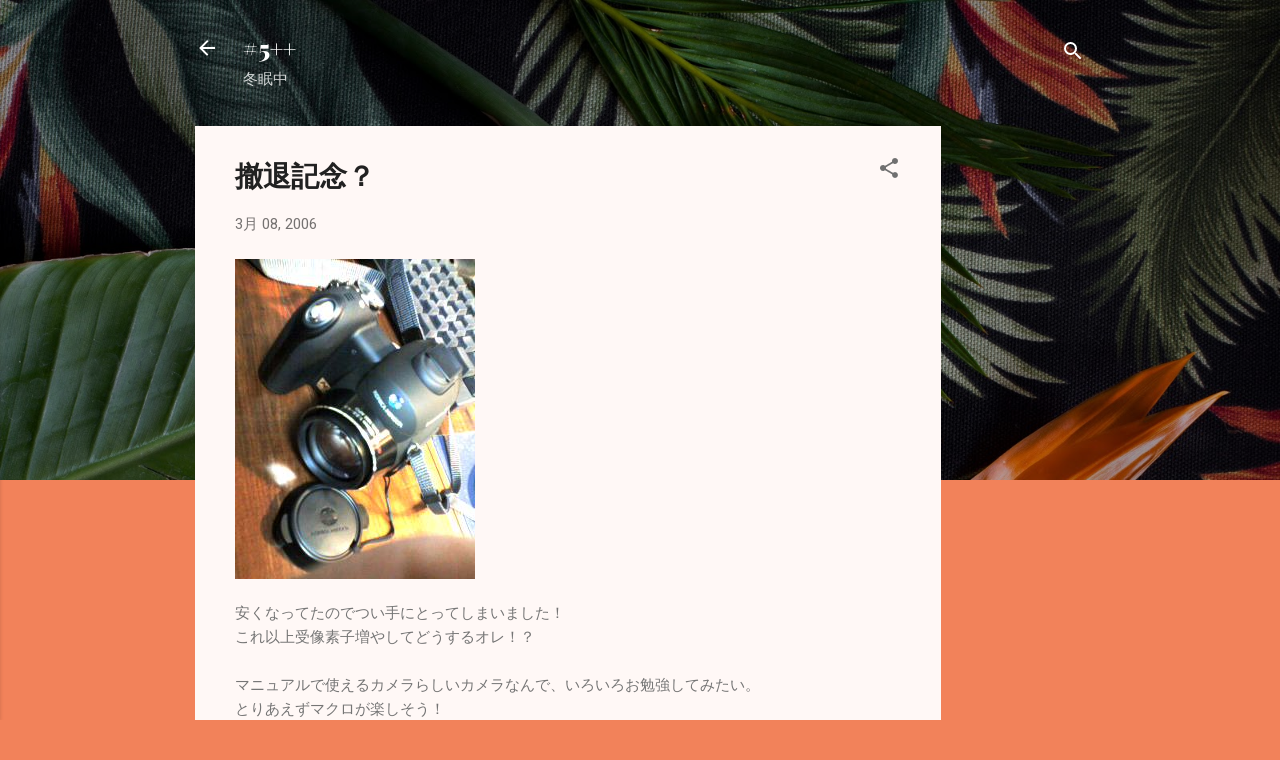

--- FILE ---
content_type: text/html; charset=utf-8
request_url: https://www.google.com/recaptcha/api2/aframe
body_size: 269
content:
<!DOCTYPE HTML><html><head><meta http-equiv="content-type" content="text/html; charset=UTF-8"></head><body><script nonce="xFBf0IHkjQ0q80AQcq8fYw">/** Anti-fraud and anti-abuse applications only. See google.com/recaptcha */ try{var clients={'sodar':'https://pagead2.googlesyndication.com/pagead/sodar?'};window.addEventListener("message",function(a){try{if(a.source===window.parent){var b=JSON.parse(a.data);var c=clients[b['id']];if(c){var d=document.createElement('img');d.src=c+b['params']+'&rc='+(localStorage.getItem("rc::a")?sessionStorage.getItem("rc::b"):"");window.document.body.appendChild(d);sessionStorage.setItem("rc::e",parseInt(sessionStorage.getItem("rc::e")||0)+1);localStorage.setItem("rc::h",'1769504794960');}}}catch(b){}});window.parent.postMessage("_grecaptcha_ready", "*");}catch(b){}</script></body></html>